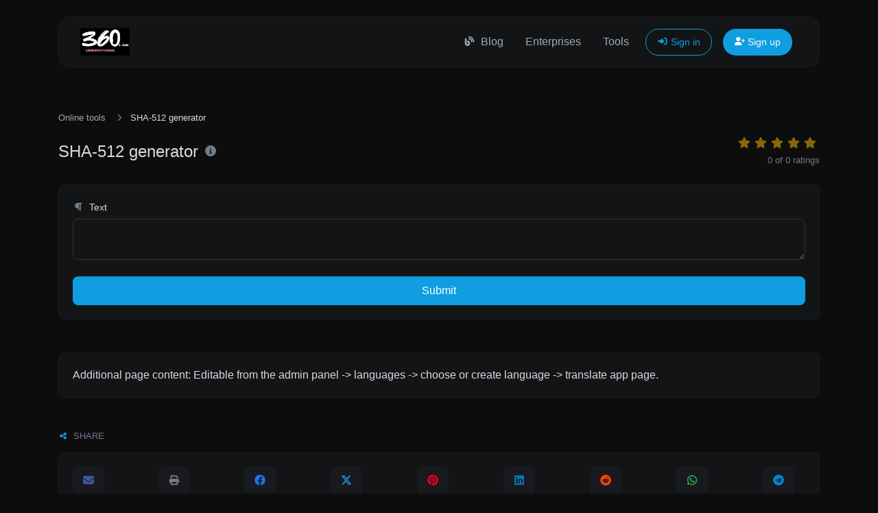

--- FILE ---
content_type: text/html; charset=UTF-8
request_url: https://360l.ink/tools/sha512-generator
body_size: 11505
content:
<!DOCTYPE html>
<html lang="en" dir="ltr">
    <head>
        <title>SHA-512 generator - The best bio link system</title>
        <base href="https://360l.ink/">
        <meta charset="UTF-8">
        <meta name="viewport" content="width=device-width, initial-scale=1, shrink-to-fit=no" />

        
                    <meta name="description" content="Generate a SHA-512 hash for any string input." />
                
        <!-- Open graph / Twitter markup -->
<meta property="og:type" content="website" />
<meta property="og:url" content="https://360l.ink/tools/sha512-generator" />
<meta property="og:title" content="SHA-512 generator - The best bio link system" />
<meta property="og:description" content="Generate a SHA-512 hash for any string input." />
<meta property="og:image" content="https://360l.ink/uploads/main/a3843a7e3d88a047c13bdcb48656b174.jpeg" />
<meta property="og:site_name" content="The best bio link system" />
<meta name="twitter:card" content="summary_large_image" />
<meta name="twitter:url" content="https://360l.ink/tools/sha512-generator" />
<meta name="twitter:title" content="SHA-512 generator - The best bio link system" />
<meta name="twitter:description" content="Generate a SHA-512 hash for any string input." />
<meta name="twitter:image" content="https://360l.ink/uploads/main/a3843a7e3d88a047c13bdcb48656b174.jpeg" />

                    <link rel="canonical" href="https://360l.ink/tools/sha512-generator" />
        
        
                    <link rel="alternate" href="https://360l.ink/tools/sha512-generator" hreflang="x-default" />
                    
                    <link href="https://360l.ink/uploads/main/d15e22055fb43794baa14bc23b54f97b.jpeg" rel="icon" />
        
        <link href="https://360l.ink/themes/altum/assets/css/custom-bootstrap/bootstrap-dark.min.css?v=5600" id="css_theme_style" rel="stylesheet" media="screen,print">
                    <link href="https://360l.ink/themes/altum/assets/css/custom.css?v=5600" rel="stylesheet" media="screen,print">
        
        
        
                    <!-- Google tag (gtag.js) -->
<script async src="https://www.googletagmanager.com/gtag/js?id=G-HRG7QG4RNB"></script>
<script>
  window.dataLayer = window.dataLayer || [];
  function gtag(){dataLayer.push(arguments);}
  gtag('js', new Date());

  gtag('config', 'G-HRG7QG4RNB');
</script>
<!-- Google tag (gtag.js) -->
<script async src="https://www.googletagmanager.com/gtag/js?id=G-FSGR0C9ZGP"></script>
<script>
  window.dataLayer = window.dataLayer || [];
  function gtag(){dataLayer.push(arguments);}
  gtag('js', new Date());

  gtag('config', 'G-FSGR0C9ZGP');
</script>
<!-- Pixel Code for https://analytics.360l.ink -->
<script defer src="https://analytics.360l.ink/pixel/irw0aJQyq7QI4R5A"></script>
<!-- END Pixel Code -->        
            </head>

    <body class="index  cc--darkmode" data-theme-style="dark">
        
                
                
                
        

    
        
        
    <div id="spotlight_wrapper" class="spotlight-wrapper d-none" aria-hidden="true">
        <div class="container spotlight-modal">

            <form id="spotlight_form" action="" method="get" role="form">
                <input type="hidden" name="global_token" value="2445c92730b37dd65992d0922ac1660d" />

                <input id="spotlight_search" type="search" name="search" class="form-control" required="required" autocomplete="off" placeholder="🔎 Search & go to a page..." aria-label="Search" />

                <div id="spotlight_results" class="spotlight-results mt-3"></div>

                <div id="spotlight_no_data" class="my-3 p-3 bg-gray-50 rounded-2x position-relative text-center" style="display:none;">
                    <span class="text-muted">No data available</span>
                </div>
            </form>
        </div>
    </div>

    
                    

        <div class="container pt-4">
            
<nav id="navbar" class="navbar navbar-main navbar-expand-lg navbar-light mb-6 index-highly-rounded border border-gray-100">
    <div class="container">
        <a
                class="navbar-brand d-flex"
                href="https://360l.ink/"
                data-logo
                data-light-value="https://360l.ink/uploads/main/d2c9657c2e188badeffff1e45a4bbc8f.jpeg"
                data-light-class="img-fluid navbar-logo"
                data-light-tag="img"
                data-dark-value="https://360l.ink/uploads/main/25a80a03886b64c94a8134f25f926860.jpeg"
                data-dark-class="img-fluid navbar-logo"
                data-dark-tag="img"
        >
                            <img src="https://360l.ink/uploads/main/25a80a03886b64c94a8134f25f926860.jpeg" class="img-fluid navbar-logo" alt="Website logo" />
                    </a>

        <button class="btn navbar-custom-toggler d-lg-none" type="button" data-toggle="collapse" data-target="#main_navbar" aria-controls="main_navbar" aria-expanded="false" aria-label="Toggle navigation">
            <i class="fas fa-fw fa-bars"></i>
        </button>

        <div class="collapse navbar-collapse justify-content-end" id="main_navbar">
            <ul class="navbar-nav">

                                    <li class="nav-item">
                        <a class="nav-link" href="https://360l.ink/blog" target="_blank">
                                                            <i class="fas fa-blog fa-fw fa-sm mr-1"></i>
                            
                            Blog                        </a>
                    </li>
                                    <li class="nav-item">
                        <a class="nav-link" href="https://360l.ink/page/enterprises" target="_self">
                            
                            Enterprises                        </a>
                    </li>
                
                                    <li class="nav-item"><a class="nav-link" href="https://360l.ink/tools">Tools</a></li>
                
                
                
                    <li class="nav-item d-flex align-items-center">
                        <a class="btn btn-sm btn-outline-primary" href="https://360l.ink/login"><i class="fas fa-fw fa-sm fa-sign-in-alt"></i> Sign in</a>
                    </li>

                                            <li class="nav-item d-flex align-items-center">
                            <a class="btn btn-sm btn-primary" href="https://360l.ink/register"><i class="fas fa-fw fa-sm fa-user-plus"></i> Sign up</a>
                        </li>
                    
                
            </ul>
        </div>
    </div>
</nav>
        </div>

        
        <main class="altum-animate altum-animate-fill-none altum-animate-fade-in">
            
<div class="container">
    
    <nav aria-label="breadcrumb">
        <ol class="custom-breadcrumbs small">
            <li><a href="https://360l.ink/tools">Online tools</a> <i class="fas fa-fw fa-angle-right"></i></li>
            <li class="active" aria-current="page">SHA-512 generator</li>
        </ol>
    </nav>

    <div class="row mb-4">
        <div class="col-12 col-lg d-flex align-items-center mb-3 mb-lg-0 text-truncate">
            <h1 class="h4 m-0 text-truncate">SHA-512 generator</h1>

            <div class="ml-2">
                <span data-toggle="tooltip" title="Generate a SHA-512 hash for any string input.">
                    <i class="fas fa-fw fa-info-circle text-muted"></i>
                </span>
            </div>
        </div>

        
    <div id="rating" class="col-12 col-lg-auto d-flex flex-column">
        <div class="d-flex align-items-center flex-row-reverse justify-content-lg-end" style="justify-content: start;">
                        <span class="rating-star" data-rating="5">
                <i class="fas fa-fw fa-star mr-1" style="opacity: 0.5;"></i>
            </span>

                        <span class="rating-star" data-rating="4">
                <i class="fas fa-fw fa-star mr-1" style="opacity: 0.5;"></i>
            </span>

                        <span class="rating-star" data-rating="3">
                <i class="fas fa-fw fa-star mr-1" style="opacity: 0.5;"></i>
            </span>

                        <span class="rating-star" data-rating="2">
                <i class="fas fa-fw fa-star mr-1" style="opacity: 0.5;"></i>
            </span>

                        <span class="rating-star" data-rating="1">
                <i class="fas fa-fw fa-star mr-1" style="opacity: 0.5;"></i>
            </span>
        </div>

        <div class="text-lg-right">
            <small class="text-muted">
                <span id="average-rating">0</span> of <span id="total-ratings">0</span> ratings            </small>
        </div>
    </div>

    
    
    </div>

    <div class="card">
        <div class="card-body">

            <form action="" method="post" role="form">
                <input type="hidden" name="token" value="64f6c50a537d9c7905d6e53698f65d65" />

                <div class="form-group">
                    <label for="text"><i class="fas fa-fw fa-paragraph fa-sm text-muted mr-1"></i> Text</label>
                    <textarea id="text" name="text" class="form-control " required="required"></textarea>
                                    </div>

                <button type="submit" name="submit" class="btn btn-block btn-primary">Submit</button>
            </form>

        </div>
    </div>

    
    
    <div class="card mt-5">
        <div class="card-body">
            Additional page content: Editable from the admin panel -> languages -> choose or create language -> translate app page.        </div>
    </div>

<div class="mt-5">
    <h2 class="small font-weight-bold text-uppercase text-muted mb-3"><i class="fas fa-fw fa-sm fa-share-alt text-primary mr-1"></i> Share</h2>
    <div class="card">
        <div class="card-body">
            <div class="d-flex align-items-center justify-content-between flex-wrap">
                
    <button type="button" class="btn btn-gray-100 mb-2 mb-md-0 mr-md-3 d-none" style="color: #3a18f2;" data-toggle="tooltip" title="Share via Device" data-native-share>
        <i class="fas fa-fw fa-share"></i>
    </button>

    <a href="mailto:?body=https://360l.ink/tools/sha512-generator" target="_blank" class="btn btn-gray-100 mb-2 mb-md-0 mr-md-3" style="color: #3b5998;" data-toggle="tooltip" title="Share via Email">
        <i class="fas fa-fw fa-envelope"></i>
    </a>

            <button type="button" class="btn btn-gray-100 mb-2 mb-md-0 mr-md-3" style="color: #808080;" data-toggle="tooltip" title="Print" onclick="window.print()" data-tooltip-hide-on-click>
            <i class="fas fa-fw fa-sm fa-print"></i>
        </button>
    
    <a href="https://www.facebook.com/sharer/sharer.php?u=https://360l.ink/tools/sha512-generator" target="_blank" class="btn btn-gray-100 mb-2 mb-md-0 mr-md-3" style="color: #1877F2;" data-toggle="tooltip" title="Share via Facebook">
        <i class="fab fa-fw fa-facebook"></i>
    </a>

    <a href="https://x.com/share?url=https://360l.ink/tools/sha512-generator" target="_blank" class="btn btn-gray-100 mb-2 mb-md-0 mr-md-3" style="color: #1DA1F2;" data-toggle="tooltip" title="Share via X">
        <i class="fab fa-fw fa-twitter"></i>
    </a>

    <a href="https://pinterest.com/pin/create/link/?url=https://360l.ink/tools/sha512-generator" target="_blank" class="btn btn-gray-100 mb-2 mb-md-0 mr-md-3" style="color: #E60023;" data-toggle="tooltip" title="Share via Pinterest">
        <i class="fab fa-fw fa-pinterest"></i>
    </a>

    <a href="https://linkedin.com/shareArticle?url=https://360l.ink/tools/sha512-generator" target="_blank" class="btn btn-gray-100 mb-2 mb-md-0 mr-md-3" style="color: #0077B5;" data-toggle="tooltip" title="Share via LinkedIn">
        <i class="fab fa-fw fa-linkedin"></i>
    </a>

    <a href="https://www.reddit.com/submit?url=https://360l.ink/tools/sha512-generator" target="_blank" class="btn btn-gray-100 mb-2 mb-md-0 mr-md-3" style="color: #FF4500;" data-toggle="tooltip" title="Share via Reddit">
        <i class="fab fa-fw fa-reddit"></i>
    </a>

    <a href="https://wa.me/?text=https://360l.ink/tools/sha512-generator" class="btn btn-gray-100 mb-2 mb-md-0 mr-md-3" style="color: #25D366;" data-toggle="tooltip" title="Share via Whatsapp">
        <i class="fab fa-fw fa-whatsapp"></i>
    </a>

    <a href="https://t.me/share/url?url=https://360l.ink/tools/sha512-generator" class="btn btn-gray-100 mb-2 mb-md-0 mr-md-3" style="color: #0088cc;" data-toggle="tooltip" title="Share via Telegram">
        <i class="fab fa-fw fa-telegram"></i>
    </a>

            </div>
        </div>
    </div>
</div>


    


    
    
    <div class="mt-5">
        <h2 class="small font-weight-bold text-uppercase text-muted mb-3"><i class="fas fa-fw fa-sm fa-star text-primary mr-1"></i> Popular tools</h2>

        <div class="row m-n3" id="popular_tools">
                                                            
                    
<div class="col-12 col-lg-6 p-3 position-relative" data-tool-id="reverse_ip_lookup" data-tool-name="Reverse IP Lookup" data-tool-category="">
    <div class="card d-flex flex-row h-100 overflow-hidden">
        <div class="tool-icon-wrapper d-flex flex-column justify-content-center">
            <div class="bg-primary-100 d-flex align-items-center justify-content-center rounded tool-icon">
                <i class="fas fa-book fa-fw text-primary-600"></i>
            </div>
        </div>

        <div class="card-body text-truncate">
            <a href="https://360l.ink/tools/reverse-ip-lookup" class="stretched-link text-decoration-none text-dark">
                <strong>Reverse IP Lookup</strong>
            </a>
            <p class="text-truncate text-muted small m-0">Take an IP and try to look for the domain/host associated with it.</p>
        </div>

                    <div class="p-3 d-flex flex-column">
                                    <div class="badge badge-gray-100 mb-2" data-toggle="tooltip" title="Total views">
                        <i class="fas fa-fw fa-sm fa-eye mr-1"></i> 1,877                    </div>
                
                            </div>
            </div>
</div>

                                                                
                    
<div class="col-12 col-lg-6 p-3 position-relative" data-tool-id="password_generator" data-tool-name="Password generator" data-tool-category="">
    <div class="card d-flex flex-row h-100 overflow-hidden">
        <div class="tool-icon-wrapper d-flex flex-column justify-content-center">
            <div class="bg-primary-100 d-flex align-items-center justify-content-center rounded tool-icon">
                <i class="fas fa-lock fa-fw text-primary-600"></i>
            </div>
        </div>

        <div class="card-body text-truncate">
            <a href="https://360l.ink/tools/password-generator" class="stretched-link text-decoration-none text-dark">
                <strong>Password generator</strong>
            </a>
            <p class="text-truncate text-muted small m-0">Generate passwords with custom length and custom settings.</p>
        </div>

                    <div class="p-3 d-flex flex-column">
                                    <div class="badge badge-gray-100 mb-2" data-toggle="tooltip" title="Total views">
                        <i class="fas fa-fw fa-sm fa-eye mr-1"></i> 1,830                    </div>
                
                            </div>
            </div>
</div>

                                                                
                    
<div class="col-12 col-lg-6 p-3 position-relative" data-tool-id="ip_lookup" data-tool-name="IP Lookup" data-tool-category="">
    <div class="card d-flex flex-row h-100 overflow-hidden">
        <div class="tool-icon-wrapper d-flex flex-column justify-content-center">
            <div class="bg-primary-100 d-flex align-items-center justify-content-center rounded tool-icon">
                <i class="fas fa-search-location fa-fw text-primary-600"></i>
            </div>
        </div>

        <div class="card-body text-truncate">
            <a href="https://360l.ink/tools/ip-lookup" class="stretched-link text-decoration-none text-dark">
                <strong>IP Lookup</strong>
            </a>
            <p class="text-truncate text-muted small m-0">Get approximate IP details.</p>
        </div>

                    <div class="p-3 d-flex flex-column">
                                    <div class="badge badge-gray-100 mb-2" data-toggle="tooltip" title="Total views">
                        <i class="fas fa-fw fa-sm fa-eye mr-1"></i> 1,797                    </div>
                
                            </div>
            </div>
</div>

                                                                
                    
<div class="col-12 col-lg-6 p-3 position-relative" data-tool-id="url_encoder" data-tool-name="URL encoder" data-tool-category="">
    <div class="card d-flex flex-row h-100 overflow-hidden">
        <div class="tool-icon-wrapper d-flex flex-column justify-content-center">
            <div class="bg-primary-100 d-flex align-items-center justify-content-center rounded tool-icon">
                <i class="fas fa-link fa-fw text-primary-600"></i>
            </div>
        </div>

        <div class="card-body text-truncate">
            <a href="https://360l.ink/tools/url-encoder" class="stretched-link text-decoration-none text-dark">
                <strong>URL encoder</strong>
            </a>
            <p class="text-truncate text-muted small m-0">Encode any string input to URL format.</p>
        </div>

                    <div class="p-3 d-flex flex-column">
                                    <div class="badge badge-gray-100 mb-2" data-toggle="tooltip" title="Total views">
                        <i class="fas fa-fw fa-sm fa-eye mr-1"></i> 1,781                    </div>
                
                            </div>
            </div>
</div>

                                                                        </div>
    </div>
</div>

        </main>

        
        <div class="container d-print-none">
            <footer class="footer app-footer">
                
<div class="d-flex flex-column flex-lg-row justify-content-between mb-3">
    <div class="mb-3 mb-lg-0">
        <a
            class="h5 footer-heading"
            href="https://360l.ink/"
            data-logo
            data-light-value="https://360l.ink/uploads/main/d2c9657c2e188badeffff1e45a4bbc8f.jpeg"
            data-light-class="mb-2 footer-logo"
            data-light-tag="img"
            data-dark-value="https://360l.ink/uploads/main/25a80a03886b64c94a8134f25f926860.jpeg"
            data-dark-class="mb-2 footer-logo"
            data-dark-tag="img"
        >
                            <img src="https://360l.ink/uploads/main/25a80a03886b64c94a8134f25f926860.jpeg" class="mb-2 footer-logo" alt="Website logo" />
                    </a>
        <div class="text-muted">Copyright © 2026 The best bio link system.</div>
    </div>

    <div class="d-flex flex-column flex-lg-row">
        
        
                <div class="mb-2 ml-lg-3">
            <button type="button" class="btn btn-link text-decoration-none p-0" data-toggle="tooltip" title="Spotlight search (CMD/CTRL + K)" aria-label="Spotlight search (CMD/CTRL + K)" onclick="spotlight_display()" data-tooltip-hide-on-click>
                <i class="fas fa-fw fa-sm fa-search"></i>
            </button>
        </div>
        
                    <div class="mb-2 ml-lg-3">
                <button type="button" id="switch_theme_style" class="btn btn-link text-decoration-none p-0" data-toggle="tooltip" title="Switch to Light (CMD/CTRL + I)" aria-label="Switch to Light (CMD/CTRL + I)" data-title-theme-style-light="Switch to Light (CMD/CTRL + I)" data-title-theme-style-dark="Switch to Dark (CMD/CTRL + I)">
                    <span data-theme-style="light" class="d-none"><i class="fas fa-fw fa-sm fa-sun text-warning"></i></span>
                    <span data-theme-style="dark" class=""><i class="fas fa-fw fa-sm fa-moon"></i></span>
                </button>
            </div>

                        </div>
</div>

<div class="row">
    <div class="col-12 col-lg mb-3 mb-lg-0">
        <ul class="list-style-none d-flex flex-column flex-lg-row flex-wrap m-0">
                            <li class="mb-2 mr-lg-3"><a href="https://360l.ink/blog">Blog</a></li>
            
                                        
                            <li class="mb-2 mr-lg-3"><a href="https://360l.ink/contact">Contact</a></li>
            
                            <li class="mb-2 mr-lg-3"><a href="#" data-cc="show-preferencesModal">Cookies</a></li>
            
                            <li class="mb-2 mr-lg-3"><a href="#" data-toggle="modal" data-target="#push_notifications_modal">Push notifications</a></li>
            
                                                <li class="mb-2 mr-lg-3">
                        <a href="https://360l.ink/page/about-us" target="_self">
                            
                            About Us                        </a>
                    </li>
                                    <li class="mb-2 mr-lg-3">
                        <a href="https://360l.ink/page/privacy-policy" target="_self">
                            
                            Privacy Policy                        </a>
                    </li>
                                    </ul>
    </div>


    <div class="col-12 col-lg-auto">
        <div class="d-flex flex-wrap">
                                                                                                                                                                <a href="https://instagram.com/360l.ink" class="mr-2 mr-lg-0 ml-lg-2 mb-2" target="_blank" rel="noreferrer" data-toggle="tooltip" title="Instagram">
                        <i class="fab fa-instagram fa-fw fa-lg"></i>
                    </a>
                                                                                                                        <a href="https://wa.me/+13022615722" class="mr-2 mr-lg-0 ml-lg-2 mb-2" target="_blank" rel="noreferrer" data-toggle="tooltip" title="WhatsApp">
                        <i class="fab fa-whatsapp fa-fw fa-lg"></i>
                    </a>
                                                                <a href="mailto:sales@360l.ink" class="mr-2 mr-lg-0 ml-lg-2 mb-2" target="_blank" rel="noreferrer" data-toggle="tooltip" title="Email">
                        <i class="fas fa-envelope fa-fw fa-lg"></i>
                    </a>
                                    </div>
    </div>
</div>
            </footer>
        </div>

        
        
<input type="hidden" name="global_site_url" value="https://360l.ink/" />
<input type="hidden" name="global_url" value="https://360l.ink/" />
<input type="hidden" name="global_token" value="2445c92730b37dd65992d0922ac1660d" />
<input type="hidden" name="global_number_decimal_point" value="." />
<input type="hidden" name="global_number_thousands_separator" value="," />

<script>
    /* Some global variables */
    window.altum = {};
    let global_token = document.querySelector('input[name="global_token"]').value;
    let site_url = document.querySelector('input[name="global_site_url"]').value;
    let url = document.querySelector('input[name="global_url"]').value;
    let decimal_point = document.querySelector('[name="global_number_decimal_point"]').value;
    let thousands_separator = document.querySelector('[name="global_number_thousands_separator"]').value;
</script>

                    <script src="https://360l.ink/themes/altum/assets/js/libraries/jquery.min.js?v=5600"></script>
                    <script src="https://360l.ink/themes/altum/assets/js/libraries/popper.min.js?v=5600"></script>
                    <script src="https://360l.ink/themes/altum/assets/js/libraries/bootstrap.min.js?v=5600"></script>
                    <script src="https://360l.ink/themes/altum/assets/js/custom.js?v=5600"></script>
        
                    <script src="https://360l.ink/themes/altum/assets/js/libraries/fontawesome.min.js?v=5600" defer></script>
                    <script src="https://360l.ink/themes/altum/assets/js/libraries/fontawesome-solid.min.js?v=5600" defer></script>
                    <script src="https://360l.ink/themes/altum/assets/js/libraries/fontawesome-brands.modified.js?v=5600" defer></script>
        
            <script>
        'use strict'

        let current_rating = localStorage.getItem('f42141ead116339d9e7f1898a78cac86_sha512_generator_rating');
        if(current_rating) {
            document.querySelector(`[data-rating="${current_rating}"]`).classList.add('rating-star-chosen');
        }

        document.querySelectorAll('[data-rating]').forEach(star => {
            star.addEventListener('click', async event => {
                let cooldown_ms = 5000; /* 5 second cooldown */
                let last_rating_time = parseInt(localStorage.getItem('f42141ead116339d9e7f1898a78cac86_sha512_generator_rating_time') || '0', 10);
                let now = Date.now();

                /* Block if user is within cooldown */
                if(now - last_rating_time < cooldown_ms) {
                    return;
                }

                localStorage.setItem('f42141ead116339d9e7f1898a78cac86_sha512_generator_rating_time', now);

                let element = event.currentTarget;
                let rating = element.getAttribute('data-rating');
                let tool_id = "sha512_generator";

                /* Prepare form data */
                let form = new FormData();
                form.set('global_token', global_token)
                form.set('tool_id', tool_id);
                form.set('rating', rating);

                const response = await fetch(`${url}tools-rating`, {
                    method: 'post',
                    body: form
                });

                let data = null;
                try {
                    data = await response.json();
                } catch (error) {}

                if(!response.ok) {}

                if(data.status == 'error') {

                } else if(data.status == 'success') {
                    localStorage.setItem('f42141ead116339d9e7f1898a78cac86_sha512_generator_rating', rating);

                    /* Remove previous chosen star if needed */
                    let chosen_rating = document.querySelector('.rating-star-chosen');
                    if(chosen_rating) {
                        chosen_rating.classList.remove('rating-star-chosen');
                    }

                    /* Add class to show that it has been rated */
                    element.classList.add('rating-star-chosen');

                    /* Update ratings and avg */
                    document.querySelector('#average-rating').textContent = data.details.new_average_rating;
                    document.querySelector('#total-ratings').textContent = data.details.new_total_ratings;
                }

            });
        });
    </script>
        <script type="application/ld+json">
        {
            "@context": "https://schema.org",
            "@type": "SoftwareApplication",
            "name": "Online tools - The best bio link system",
            "url": "https://360l.ink/tools/sha512-generator",
            "applicationCategory": "WebApplication"
                    }
    </script>
        <script>
        document.querySelectorAll('[data-native-share]').forEach(element => {
            if(navigator.share) {
                element.classList.remove('d-none');
                element.addEventListener('click', event => {
                    navigator.share({
                        title: document.title,
                        url: "https://360l.ink/tools/sha512-generator"
                    }).catch(error => {});
                })
            }
        })
    </script>
<script type="application/ld+json">
    {
        "@context": "https://schema.org",
        "@type": "BreadcrumbList",
        "itemListElement": [
            {
                "@type": "ListItem",
                "position": 1,
                "name": "Your all-in-one social tool",
                    "item": "https://360l.ink/"
                },
                {
                    "@type": "ListItem",
                    "position": 2,
                    "name": "Online tools",
                    "item": "https://360l.ink/tools"
                },
                {
                    "@type": "ListItem",
                    "position": 3,
                    "name": "SHA-512 generator",
                    "item": "https://360l.ink/tools/sha512-generator"
                }
            ]
        }
</script>
<script src="https://360l.ink/themes/altum/assets/js/libraries/clipboard.min.js?v=5600"></script>

<script>
    'use strict';

    let clipboard = new ClipboardJS('[data-clipboard-text],[data-clipboard-target]');

    /* Copy full url handler */
    $('[data-clipboard-text],[data-clipboard-target]').on('click', event => {
        let copy = event.currentTarget.dataset.copy;
        let copied = event.currentTarget.dataset.copied;

        $(event.currentTarget).attr('data-original-title', copied).tooltip('show');

        setTimeout(() => {
            $(event.currentTarget).attr('data-original-title', copy);
        }, 500);
    });
</script>
<script>
    let switch_theme_style = document.querySelector('#switch_theme_style');

    if(switch_theme_style) {
        switch_theme_style.addEventListener('click', event => {
            let theme_style = document.querySelector('body[data-theme-style]').getAttribute('data-theme-style');
            let new_theme_style = theme_style == 'light' ? 'dark' : 'light';

            /* Set a cookie with the new theme style */
            set_cookie('theme_style', new_theme_style, 30, "\/");

            /* Change the css and button on the page */
            let css = document.querySelector(`#css_theme_style`);

            document.querySelector(`body[data-theme-style]`).setAttribute('data-theme-style', new_theme_style);

            switch (new_theme_style) {
                case 'dark':
                    css.setAttribute('href', "https:\/\/360l.ink\/themes\/altum\/assets\/css\/custom-bootstrap\/bootstrap-dark.min.css?v=5600");
                    document.body.classList.add('cc--darkmode');
                    break;

                case 'light':
                    css.setAttribute('href', "https:\/\/360l.ink\/themes\/altum\/assets\/css\/custom-bootstrap\/bootstrap.min.css?v=5600");
                    document.body.classList.remove('cc--darkmode');
                    break;
            }

            /* Refresh the logo/title */
            document.querySelectorAll('[data-logo]').forEach(element => {
                let new_brand_value = element.getAttribute(`data-${new_theme_style}-value`);
                let new_brand_class = element.getAttribute(`data-${new_theme_style}-class`);
                let new_brand_tag = element.getAttribute(`data-${new_theme_style}-tag`)
                let new_brand_html = new_brand_tag == 'img' ? `<img src="${new_brand_value}" class="${new_brand_class}" alt="Website logo" />` : `<${new_brand_tag} class="${new_brand_class}">${new_brand_value}</${new_brand_tag}>`;
                element.innerHTML = new_brand_html;
            });


            document.querySelector(`#switch_theme_style`).setAttribute('data-original-title', document.querySelector(`#switch_theme_style`).getAttribute(`data-title-theme-style-${theme_style}`));
            document.querySelector(`#switch_theme_style [data-theme-style="${new_theme_style}"]`).classList.remove('d-none');
            document.querySelector(`#switch_theme_style [data-theme-style="${theme_style}"]`).classList.add('d-none');
            $(`#switch_theme_style`).tooltip('hide').tooltip('show');

            event.preventDefault();
        });

        document.addEventListener('keydown', e => {
            if((e.ctrlKey || e.metaKey) && e.key === 'i') {
                e.preventDefault();
                switch_theme_style.click();
                $(`#switch_theme_style`).tooltip('hide');
            }
        });
    }
</script>
    <script src="https://360l.ink/themes/altum/assets/js/libraries/cookieconsent.js?v=5600"></script>
    <link href="https://360l.ink/themes/altum/assets/css/libraries/cookieconsent.css?v=5600" rel="stylesheet" media="screen">
    <style>
        :root {
            --cc-font-family: inherit;
            --cc-bg: hsla(0, 0%, 100%, 90%);
            --cc-separator-border-color: transparent;

            --cc-modal-border-radius: var(--border-radius);
            --cc-btn-border-radius: var(--border-radius);

            --cc-primary-color:var(--gray-700);
            --cc-secondary-color:var(--gray-600);

            --cc-btn-primary-color: var(--white);
            --cc-btn-primary-bg: var(--primary);
            --cc-btn-primary-hover-bg: var(--primary-600);
            --cc-btn-primary-color-bg: var(--white);
            --cc-btn-primary-hover-color: var(--white);

            --cc-btn-secondary-bg:var(--gray-300);
            --cc-btn-secondary-hover-bg:var(--gray-400);

            --cc-btn-secondary-hover-color: var(--black);
            --cc-btn-secondary-hover-border-color: var(--cc-btn-secondary-hover-bg);
        }

        .cc--darkmode {
            --cc-bg: hsla(0, 0%, 0%, 90%);
            --cc-separator-border-color: transparent;
        }
    </style>

    <script>
        window.addEventListener('load', () => {
            let language_code = document.documentElement.getAttribute('lang');
            let language_direction = document.documentElement.getAttribute('dir');
            let translations = {};

            translations[language_code] = {
                consentModal: {
                    title: "We use cookies \ud83c\udf6a",
                    description: "Hi, this website uses essential cookies to ensure its proper operation and tracking cookies to understand how you interact with it. The latter will be set only after consent.",
                    acceptAllBtn: "Accept all",
                    acceptNecessaryBtn: "Reject all",
                    showPreferencesBtn: "Customize",
                },

                preferencesModal: {
                    title: "Cookie preferences",
                    acceptAllBtn: "Accept all",
                    acceptNecessaryBtn: "Reject all",
                    savePreferencesBtn: "Save settings",
                    closeIconLabel: "Close",
                    sections: [
                        {
                            title: "Cookie usage \ud83d\udce2",
                            description: "We use cookies to ensure the basic functionalities of the website and to enhance your online experience. You can choose for each category to opt-in\/out whenever you want. For more details relative to cookies and other sensitive data, please read the full <a href=\"https:\/\/360l.ink\/page\/privacy-policy\" class=\"cc-link\">privacy policy<\/a>."                        },

                        {
                            title: "Strictly necessary cookies",
                            description: "These cookies are essential for the proper functioning of my website. Without these cookies, the website would not work properly.",
                            linkedCategory: 'necessary'
                        },

                                                {
                            title: "Performance and Analytics cookies",
                            description: "These cookies allow the website to remember the choices you have made in the past.",
                            linkedCategory: 'analytics'
                        },
                        
                                                {
                            title: "Advertisement and Targeting cookies",
                            description: "These cookies collect information about how you use the website, which pages you visited and which links you clicked on. All of the data is anonymized and cannot be used to identify you.",
                            linkedCategory: 'targeting'
                        },
                                            ]
                }
            };

            CookieConsent.run({
                categories: {
                    necessary: {
                        enabled: true,
                        readOnly: true,
                    },
                    analytics: {},
                    targeting: {},
                },

                language: {
                    rtl: language_direction == 'rtl' ? language_code : null,
                    default: language_code,
                    autoDetect: 'document',
                    translations
                },

                                onFirstConsent: () => {
                    const preferences = CookieConsent.getUserPreferences();

                    if(!get_cookie('cookie_consent_logged')) {
                        navigator.sendBeacon(`${url}cookie-consent`, JSON.stringify({global_token, level: preferences.acceptedCategories}));
                        set_cookie('cookie_consent_logged', '1', 182, "\/");
                    }
                },
                onChange: () => {
                    const preferences = CookieConsent.getUserPreferences();

                    navigator.sendBeacon(`${url}cookie-consent`, JSON.stringify({global_token, level: preferences.acceptedCategories}));
                    set_cookie('cookie_consent_logged', '1', 182, "\/");
                },
                
                guiOptions: {
                    consentModal: {
                        layout: "box",
                        position: "bottom left",
                        flipButtons: false
                    },
                    preferencesModal: {
                        layout: 'box',
                    }
                },
            });
        });
    </script>
        <script>
        'use strict';

        /* ------------------------------
           DOM Elements & Data Storage
        ------------------------------ */
        const spotlight_wrapper = document.getElementById('spotlight_wrapper');
        const spotlight_modal = document.querySelector('.spotlight-modal');
        const spotlight_results = document.querySelector('#spotlight_results');
        let spotlight_results_array = [];

        /* ------------------------------
           Show / Hide Spotlight
        ------------------------------ */
        const spotlight_display = () => {
            spotlight_wrapper.classList.remove('d-none');
            requestAnimationFrame(() => {
                spotlight_wrapper.classList.add('show');
            });
            spotlight_wrapper.setAttribute('aria-hidden', 'false');
            document.querySelector('#spotlight_search').focus();
        };

        const spotlight_hide = () => {
            spotlight_wrapper.classList.remove('show');
            spotlight_wrapper.setAttribute('aria-hidden', 'true');

            setTimeout(() => {
                spotlight_wrapper.classList.add('d-none');
            }, 150);
        };

        /* ------------------------------
           Fetch Pages & Store Locally
        ------------------------------ */
        const spotlight_get_pages = async () => {
            const form = new FormData(document.querySelector('#spotlight_form'));
            const params = new URLSearchParams(form).toString();

            const response = await fetch(`${url}spotlight?global_token=${global_token}`, { method: 'get' });
            let data;

            try {
                data = await response.json();
            } catch (error) {
                return false;
            }

            if(!response.ok || data.status === 'error') {
                return false;
            } else {
                let results = data.details.map(obj => ({ ...obj, clicks: 0 }));
                localStorage.setItem('f42141ead116339d9e7f1898a78cac86_spotlight_results', JSON.stringify(results));
            }

            return data.details;
        };

        /* ------------------------------
           Build & Insert All Results Once
        ------------------------------ */
        const build_all_spotlight_results = (pages) => {
            // Sort them once by clicks (descending)
            pages.sort((a, b) => b.clicks - a.clicks);

            // Build in one shot
            let html = '';
            for (const page of pages) {
                // Include lowercase name/url as data attrs for quick toggling
                html += `
            <a href="${url}${page.url || ''}"
                class="my-3 p-3 bg-gray-50 rounded-2x position-relative text-decoration-none text-reset"
                style="display: block"
                data-spotlight-result-url="${page.url}"
                data-spotlight-result-name="${page.name}"
            >
                <div class="d-flex justify-content-between align-items-center">
                    <div>
                        <span>${page.name}</span>
                        <div class="small text-muted">${page.url ? '/' + page.url : url}</div>
                    </div>
                    <div>
                        <i class="fas fa-fw fa-lg fa-arrow-right text-muted"></i>
                    </div>
                </div>
            </a>
        `;
            }

            spotlight_results.innerHTML = html;

            document.querySelector('#spotlight_no_data').style.display = pages.length ? 'none' : 'block';
        };

        /* ------------------------------
           Toggle Display Instead of Re-rendering
        ------------------------------ */
        const filter_spotlight_results = (search_value) => {
            const spotlight_no_data = document.querySelector('#spotlight_no_data');
            const lower_search = search_value.toLowerCase();
            const links = spotlight_results.querySelectorAll('a[data-spotlight-result-url]');
            let matches = 0;

            links.forEach(link => {
                const page_name = link.getAttribute('data-spotlight-result-name').toLowerCase();
                const page_url = link.getAttribute('data-spotlight-result-url').toLowerCase();

                if(page_name.includes(lower_search) || page_url.includes(lower_search)) {
                    link.style.display = 'block';
                    matches++;
                } else {
                    link.style.display = 'none';
                }
            });

            // If no matches, show #spotlight_no_data
            spotlight_no_data.style.display = matches ? 'none' : 'block';
        };

        /* ------------------------------
           Initial Load
        ------------------------------ */
        const spotlight_init = async () => {

            // Show spinner only once, on load
            spotlight_results.innerHTML = `
        <div class="my-3 p-3 bg-gray-50 rounded-2x position-relative d-flex justify-content-center">
            <div class="spinner-border spinner-border-lg" role="status"></div>
        </div>
    `;

            // If no local results, fetch from server
            if(!get_cookie('spotlight_has_results')) {
                localStorage.removeItem('f42141ead116339d9e7f1898a78cac86_spotlight_results');
            }
            if(!localStorage.getItem('f42141ead116339d9e7f1898a78cac86_spotlight_results')) {
                const fetched_pages = await spotlight_get_pages();
                spotlight_results_array = fetched_pages || [];
            } else {
                spotlight_results_array = JSON.parse(localStorage.getItem('f42141ead116339d9e7f1898a78cac86_spotlight_results'));
            }

            set_cookie('spotlight_has_results', 1, 90, "\/");

            // Now build the entire set
            build_all_spotlight_results(spotlight_results_array);

            // Optional: highlight first result if you want
            const first_link = spotlight_results.querySelector('a');
            if(first_link) {
                first_link.dispatchEvent(new Event('mouseover', { bubbles: true }));
            }
        };

        /* ------------------------------
           Debounced Search on Input
        ------------------------------ */
        let search_timeout;
        const spotlight_process_search = () => {
            if(search_timeout) clearTimeout(search_timeout);
            search_timeout = setTimeout(() => {
                const search = document.querySelector('#spotlight_search').value;

                filter_spotlight_results(search);
            }, 100);
        };

        /* ------------------------------
           Track Clicks via Delegation
        ------------------------------ */
        spotlight_results.addEventListener('click', event => {
            const link = event.target.closest('a[data-spotlight-result-url]');
            if(!link) return;

            const result_url = link.getAttribute('data-spotlight-result-url');
            const page_obj = spotlight_results_array.find(p => p.url === result_url);

            if(page_obj) {
                page_obj.clicks += 1;
                localStorage.setItem('f42141ead116339d9e7f1898a78cac86_spotlight_results', JSON.stringify(spotlight_results_array));
            }
        });

        /* ------------------------------
           Keyboard Navigation
        ------------------------------ */
        const navigate_results = direction => {
            // Only get visible links
            const focusable_results = Array
                .from(spotlight_results.querySelectorAll('a'))
                .filter(a => a.style.display !== 'none');

            if(!focusable_results.length) return;

            // Where is the current focus?
            let current_index = focusable_results.indexOf(document.activeElement);

            // If nothing is focused yet, treat it as -1
            if(current_index === -1) current_index = -1;

            // Move up or down among only visible items
            if(direction === 'down') {
                current_index = (current_index + 1) % focusable_results.length;
            } else if(direction === 'up') {
                current_index = (current_index - 1 + focusable_results.length) % focusable_results.length;
            }

            focusable_results[current_index].focus();
        };

        /* ------------------------------
           Global Keydown for CTRL+K, etc.
        ------------------------------ */
        document.addEventListener('keydown', e => {
            if((e.ctrlKey || e.metaKey) && e.key === 'k') {
                e.preventDefault();
                spotlight_wrapper.getAttribute('aria-hidden') === 'true' ? spotlight_display() : spotlight_hide();
            }

            if(spotlight_wrapper.getAttribute('aria-hidden') === 'false') {
                if(e.key === 'Escape') {
                    spotlight_hide();
                } else if(e.key === 'ArrowDown') {
                    e.preventDefault();
                    navigate_results('down');
                } else if(e.key === 'ArrowUp') {
                    e.preventDefault();
                    navigate_results('up');
                } else if(e.key === 'Enter') {
                    /* handle enter if needed */
                } else {
                    document.querySelector('#spotlight_search').focus();
                }
            }
        });

        /* ------------------------------
           Hide on Click Outside
        ------------------------------ */
        spotlight_wrapper.addEventListener('click', e => {
            if(!spotlight_wrapper.classList.contains('d-none') && !spotlight_modal.contains(e.target)) {
                spotlight_hide();
            }
        });

        /* ------------------------------
           Attach Debounced Search
        ------------------------------ */
        ['change','paste','keyup'].forEach(event_type => {
            document.querySelector('#spotlight_search').addEventListener(event_type, spotlight_process_search);
        });

        /* ------------------------------
           Submit Form -> Go to First Result
        ------------------------------ */
        document.querySelector('#spotlight_form').addEventListener('submit', event => {
            event.preventDefault();

            const first_visible = Array
                .from(document.querySelectorAll('#spotlight_results a'))
                .find(a => a.style.display !== 'none');

            if(first_visible) {
                first_visible.click();
            }
        });

        /* ------------------------------
           Kick off initial load
        ------------------------------ */
        (async () => {
            await spotlight_init();
        })();
    </script>
        <style>
        /* Spotlight search */
        .spotlight-wrapper {
            background: hsla(0, 100%, 100%, 0.5);
            position: fixed;
            width: 100%;
            height: 100%;
            z-index: 200;
            display: flex;
            justify-content: center;
            align-items: center;
            opacity: 0;
            transition: opacity .15s;
            pointer-events: none;
        }

        [data-theme-style="dark"] .spotlight-wrapper {
            background: hsla(0, 100%, 0%, 0.5);
        }

        .spotlight-wrapper.show {
            opacity: 1;
            pointer-events: auto;
        }

        .spotlight-modal {
            padding: 2rem;
            border-radius: calc(2*var(--border-radius));
            background: var(--gray-100);
        }

        .spotlight-results {
            overflow-y: scroll;
            max-height: 29rem;
        }

        .spotlight-results a {
            border-radius: calc(2*var(--border-radius));
        }

        .spotlight-results a:focus-visible {
            outline: none;
        }
    </style>
    <div class="modal fade" id="push_notifications_modal" tabindex="-1" role="dialog" aria-hidden="true">
    <div class="modal-dialog modal-dialog-centered" role="document">
        <div class="modal-content">

            <div class="modal-body">
                <div class="d-flex justify-content-between mb-3">
                    <h5 class="modal-title">
                        <i class="fas fa-fw fa-sm fa-bolt-lightning text-dark mr-2"></i>
                        Push notifications                    </h5>

                    <button type="button" class="close" data-dismiss="modal" title="Close">
                        <span aria-hidden="true">&times;</span>
                    </button>
                </div>

                <div class="notification-container"></div>

                <p class="text-muted">You can subscribe to our web push notifications if you want to receive helpful content and non-spam promotions from us.</p>

                <div class="mt-4">
                    <div id="push_notifications_modal_incompatible" class="alert alert-info">Your browser window is incompatible with receiving push notifications.</div>
                    <button type="button" id="push_notifications_modal_subscribe" class="btn btn-block btn-primary d-none">Subscribe</button>
                    <button type="button" id="push_notifications_modal_unsubscribe" class="btn btn-block btn-danger d-none">Unsubscribe</button>
                </div>
            </div>

        </div>
    </div>
</div>

<script>
    if('serviceWorker' in navigator) {
        let push_notifications_public_key = "BAy0ExrLQqrk9NIL5znRE_xYVRL5sn956e44Hm80UvGPx3owG49lmtEM6BdZw7-PVCvOaujmKcP7Tnds2Y5M_Jo";
        navigator.serviceWorker.register("https:\/\/360l.ink\/sw.js", {
            scope: "https:\/\/360l.ink\/",
        });

        /* Get the current status of the web push subscription */
        let process_subscription_status = () => {
            navigator.serviceWorker.ready.then(sw => {
                sw.pushManager.getSubscription()
                    .then(subscription => {
                        /* No subscription */
                        if (!subscription) {
                            document.querySelector('#push_notifications_modal_subscribe').classList.remove('d-none');
                            document.querySelector('#push_notifications_modal_unsubscribe').classList.add('d-none');
                        }

                        /* Subscribed */
                        else {
                            document.querySelector('#push_notifications_modal_subscribe').classList.add('d-none');
                            document.querySelector('#push_notifications_modal_unsubscribe').classList.remove('d-none');
                        }

                        document.querySelector('#push_notifications_modal_incompatible').classList.add('d-none');
                    });
            });
        }

        let unsubscribe = () => {
            pause_submit_button(document.querySelector('#push_notifications_modal_unsubscribe'));

            navigator.serviceWorker.ready.then(sw => {
                sw.pushManager.getSubscription().then(subscription => {
                    subscription.unsubscribe().then(event => {
                        subscription = subscription.toJSON();

                        /* Prepare form data */
                        let form = new FormData();
                        form.set('endpoint', subscription.endpoint);
                        form.set('auth', subscription.keys.auth);
                        form.set('p256dh', subscription.keys.p256dh);

                        /* Send request to server */
                        let response = fetch(`${url}push-subscribers/delete_ajax`, {
                            method: 'post',
                            body: form
                        })

                        enable_submit_button(document.querySelector('#push_notifications_modal_unsubscribe'));
                        process_subscription_status();
                    });
                })
            });
        }

        let request_push_notification_permission_and_subscribe = event => {
            event.preventDefault();

            Notification.requestPermission().then(permission => {

                if(permission === 'granted') {
                    navigator.serviceWorker.ready.then(sw => {

                        let subscribe = () => {
                            pause_submit_button(document.querySelector('#push_notifications_modal_subscribe'));

                            sw.pushManager.subscribe({
                                userVisibleOnly: true,
                                applicationServerKey: push_notifications_public_key
                            }).then(subscription => {
                                subscription = subscription.toJSON();

                                /* Prepare form data */
                                let form = new FormData();
                                form.set('endpoint', subscription.endpoint);
                                form.set('auth', subscription.keys.auth);
                                form.set('p256dh', subscription.keys.p256dh);

                                /* Send request to server */
                                let response = fetch(`${url}push-subscribers/create_ajax`, {
                                    method: 'post',
                                    body: form
                                });

                                enable_submit_button(document.querySelector('#push_notifications_modal_subscribe'));
                                process_subscription_status();
                            });
                        }

                        /* Get current subscription */
                        sw.pushManager.getSubscription()
                            .then(subscription => {
                                /* No subscription, try to subscribe */
                                if (!subscription) {
                                    subscribe();
                                }

                                /* Subscribed */
                                else {
                                    unsubscribe();
                                    subscribe();
                                }
                            });

                    });
                }

                if(permission == 'denied') {
                    alert("You have denied or disabled push notifications. You must enable them again from the browser settings in order to be able to subscribe.");
                }

            });
        }

        /* On subscribe click */
        document.querySelector('#push_notifications_modal_subscribe').addEventListener('click', request_push_notification_permission_and_subscribe);

        /* On unsubscribe click */
        document.querySelector('#push_notifications_modal_unsubscribe').addEventListener('click', unsubscribe);

        /* On modal show */
        $('#push_notifications_modal').on('show.bs.modal', event => {
            process_subscription_status();
        });

                if(!localStorage.getItem('push_notifications_modal_has_been_shown')) {
            setTimeout(() => {
                $('#push_notifications_modal').modal('show');

                localStorage.setItem('push_notifications_modal_has_been_shown', 1);
            }, 3 * 1000);
        }
            } else {
        /* ;) */
    }
</script>
    </body>
</html>


--- FILE ---
content_type: text/html; charset=UTF-8
request_url: https://360l.ink/spotlight?global_token=2445c92730b37dd65992d0922ac1660d
body_size: -144
content:
{"message":"","status":"success","details":[{"name":"Your all-in-one social tool","url":""},{"name":"Sign in","url":"login"},{"name":"Sign up","url":"register"},{"name":"Resend activation","url":"resend-activation"},{"name":"Lost password","url":"lost-password"},{"name":"Plan","url":"plan"},{"name":"Contact","url":"contact"},{"name":"API Documentation","url":"api-documentation"},{"name":"Blog","url":"blog"},{"name":"Pages","url":"pages"}]}

--- FILE ---
content_type: text/css
request_url: https://360l.ink/themes/altum/assets/css/custom.css?v=5600
body_size: 6238
content:
html {
	scroll-behavior: smooth;
}

b, strong {
	font-weight: 500;
}

/* Cancel the bg white for dark mode */
body[data-theme-style="dark"].bg-white {
	background: var(--body-bg) !important;
}

/* App */
.app {
	background: hsl(210, 50%, 99%);
}

[data-theme-style="dark"].app {
	background: #0D0F11;
}

.app-container {
}

.app-overlay {
	position: fixed;
	width: 100%;
	height: 100%;
	background: var(--gray-100);
	z-index: 100;
	opacity: .5;
}

.app-sidebar {
	display: flex;
	flex-direction: column;
	min-width: 260px;
	max-width: 260px;
	background: var(--white);
	border: 1px solid var(--gray-100);
	border-radius: var(--border-radius);
	margin: 3rem 1.5rem 3rem -300px;
	transition: margin-left .15s linear, margin-right .15s linear;
	position: fixed;
	top: 0;
	bottom: 0;
	left: 0;
	z-index: 101;
}

[dir="rtl"] .app-sidebar {
	margin-left: initial;
	left: initial;
	right: 0;
	margin-right: -300px;
	border-left: 1px solid var(--gray-100);
	border-right: 0;
}

[dir="rtl"] [data-theme-style="dark"] .app-sidebar {
	border-right: 0;
	border-left: 1px solid var(--gray-100);
}

body.app-sidebar-opened .app-sidebar {
	margin-left: 1.5rem;
}

[dir="rtl"] body.app-sidebar-opened .app-sidebar {
	margin-right: 1.5rem;
}

@media (min-width: 992px) {
	.app-sidebar {
		margin-left: 1.5rem;
	}

	[dir="rtl"] .app-sidebar {
		margin-right: 1.5rem;
	}
}

.app-sidebar-title {
	display: flex;
	justify-content: center;
	align-items: center;
	padding: .5rem;
	margin: .5rem;
	height: 75px;
}

.app-sidebar-title a {
	font-size: 1.4rem;
	color: var(--gray-900);
	font-weight: 600;
}

.app-sidebar-title a:hover {
	text-decoration: none;
}

.app-sidebar-footer {
	width: 100%;
}

.app-sidebar-footer > a {
	width: 100%;
	padding: .75rem 1.75rem;
	border-top: 1px solid var(--gray-100);
	display: flex;
	align-items: center;
	color: var(--gray-500);
	font-size: .9rem;
	font-weight: 500;
	transition: background .3s;
	border-radius: var(--border-radius);
}

.app-sidebar-footer > a:hover {
	text-decoration: none;
	background: var(--gray-200);
	color: var(--gray-600);
}

.app-sidebar-links-wrapper {
	overflow-y: scroll;
	width: calc(100% - 6px);
	padding-bottom: .25rem;
	scrollbar-width: none;
}

.app-sidebar-links-wrapper:hover {
	width: 100%;
	scrollbar-color: var(--gray-200) var(--white) !important;
	scrollbar-width: thin !important;
}

.app-sidebar-links-wrapper::-webkit-scrollbar {
	background-color: transparent;
	width: 0;
}

.app-sidebar-links-wrapper::-webkit-scrollbar-thumb {
	background: var(--gray-200);
	border-radius: 10px;
}

.app-sidebar-links-wrapper:hover::-webkit-scrollbar {
	width: 6px;
}

.app-sidebar-links-wrapper:hover::-webkit-scrollbar-track {
	width: 6px;
}

.app-sidebar-links {
	display: flex;
	flex-direction: column;
	align-items: center;
	list-style: none;
	padding: 0;
	margin: 0;
}

.app-sidebar-links > li {
	width: 100%;
	padding: 0.25rem calc(1rem - 6px) 0.25rem 1rem;
}

.app-sidebar-links > .divider-wrapper {
	width: 100%;
	padding: 0 calc(0.75rem - 6px) 0 0.75rem;
	margin: .25rem 0;
}

.app-sidebar-links > .divider-wrapper > .divider {
	border-top: 1px solid var(--gray-100);
}

.app-sidebar-links > li > a {
	width: 100%;
	display: flex;
	align-items: center;
	color: var(--gray-600);
	border-radius: var(--border-radius);
	padding: 0.75rem 1rem;
	transition: background .3s;
	font-size: .9rem;
	font-weight: 500;
}

.app-sidebar-links > li > a:hover {
	text-decoration: none;
	background: var(--gray-200);
	color: var(--gray-600);
}

[data-theme-style="dark"] .app-sidebar-links > li > a:hover {
	background: var(--gray-200);
	color: var(--gray-800);
}

.app-sidebar-links > li.active > a:not(.default) {
	background: var(--primary);
	color: var(--white);
	font-weight: 500;
}

[data-theme-style="dark"] .app-sidebar-links > li.active > a:not(.default) {
	background: var(--primary-800);
	color: var(--white);
}

.app-sidebar-avatar {
	width: 35px;
	height: 35px;
	border-radius: 50%;
}

.app-sidebar-footer-block {
	max-width: 100%;
}

.app-sidebar-footer-text {
	color: var(--gray-600);
}

.app-content {
	margin-left: 0;
	flex-grow: 1;
}

[dir="rtl"] .app-content {
	margin-left: initial;
	margin-right: 0;
}

@media (min-width: 992px) {
	.app-content {
		margin-left: calc(260px + 1.5rem);
	}
	[dir="rtl"] .app-content {
		margin-left: initial;
		margin-right: calc(260px + 1.5rem);
	}
}

.app-navbar {
	min-height: 75px;
	border-bottom: 1px solid var(--gray-100);
}

[data-theme-style="dark"] .app-navbar {
	border-color: var(--gray-200);
}

/* Modal */
.modal-header {
	padding: 1rem;
	border-bottom: 0;
}

.modal-content {
	padding: 1rem;
	border: none;
	box-shadow: none;
	-webkit-box-shadow: none;
	border-radius: calc(2 * var(--border-radius));
}

/* Forms */
.input-group-text {
	font-size: 0.9rem;
}

.form-control-range {
	/* removing default appearance */
	-webkit-appearance: none;
	appearance: none;

	/*  slider progress trick  */
	overflow: hidden;

	/* creating a custom design */
	accent-color: var(--primary);
	background: var(--gray-200);
	border-radius: var(--border-radius);
	height: .5rem;
	margin: 0.75rem 0;
}

/* Track: webkit browsers */
.form-control-range::-webkit-slider-runnable-track, .form-control-range::-moz-range-track {
	background: var(--gray-200);
}

/* Thumb: webkit */
.form-control-range::-webkit-slider-thumb {
	/* removing default appearance */
	-webkit-appearance: none;
	appearance: none;

	/* creating a custom design */
	height: .75rem;
	width: .75rem;
	background-color: var(--primary);
	border-radius: 50%;
	border: 2px solid var(--white);

	/*  slider progress trick  */
	box-shadow: -2007px 0 0 2000px var(--primary-300);
}

.form-control-range::-moz-range-thumb {
	/* removing default appearance */
	-webkit-appearance: none;
	appearance: none;

	/* creating a custom design */
	height: .75rem;
	width: .75rem;
	background-color: var(--primary);
	border-radius: 50%;
	border: 2px solid var(--white);

	/*  slider progress trick  */
	box-shadow: -2007px 0 0 2000px var(--primary-300);
}

/* Footer */
.footer {
	margin: 3rem 0 3rem 0;
	padding-top: 3rem;
	padding-bottom: 3rem;
	background: var(--white);
}

.footer {
	color: var(--gray-700);
}

.footer a:not(.dropdown-item), .footer a:hover:not(.dropdown-item) {
	color: var(--gray-700);
}

.footer a.icon {
	color: var(--gray-700);
}

.footer button, .footer button:hover {
	color: var(--gray) !important;
}

.footer-logo {
	max-height: 2.5rem;
	height: 2.5rem;
}

.footer-heading {
	color: var(--black) !important;
}

/* App footer */
.app-footer {
	border: 1px solid var(--gray-100);
	border-radius: var(--border-radius);
	padding: 1.25rem;
}

/* Filters */
.filters-dropdown {
	width: 18rem;
	max-height: 30rem;
	overflow-y: auto;
}

/* Custom breadcrumbs */
.custom-breadcrumbs {
	list-style: none;
	padding: 0;
	display: flex;
	flex-wrap: wrap;
}

.custom-breadcrumbs > li {
	margin-right: .5rem;
}

.custom-breadcrumbs > li > a {
	color: var(--gray);
}

.custom-breadcrumbs > li > svg {
	color: var(--gray-400);
	margin-left: .5rem;
}

.custom-breadcrumbs > li.active {
}

/* Helper classes */
.font-size-small {
	font-size: .9rem;
}

.font-weight-500 {
	font-weight: 500;
}


.list-style-none {
	list-style: none;
	padding: 0;
}

img {
	vertical-align: inherit !important;
}

.icon-favicon {
	width: .95rem;
	height: auto;
}

.icon-favicon-small {
	width: .75rem;
	height: auto;
}

/* Dropdown */
.dropdown-item:hover, .dropdown-item:focus, .dropdown-item.active {
	border-radius: var(--border-radius);
}

.dropdown-item svg {
	color: var(--gray-600);
}

.dropdown-item:active svg, .dropdown-item.active svg {
	color: var(--white);
}

/* Navbar */
.navbar-main {
	min-height: 0 !important;
	background: var(--white);
	border-bottom: 1px solid var(--gray-100);
}

.navbar-main .navbar-nav > li {
	padding: .5rem 0 !important;
}

@media (min-width: 992px) {
	.navbar-main .navbar-nav > li {
		padding: .5rem !important;
	}
}

.navbar-logo {
	max-height: 2.5rem;
	height: 2.5rem;
}

.navbar-logo-mini {
	max-height: 1.25rem;
	height: 1.25rem;
}

.navbar-avatar {
	width: 20px;
	height: 20px;
	border-radius: 50%;
}

.navbar-custom-toggler {
	padding: 0.5rem .8rem;
	font-size: 1.25rem;
	line-height: 1;
	background-color: transparent;
	border-radius: var(--border-radius);

	color: var(--gray-700);
	border-color: var(--gray-300);
}

.navbar-dark .navbar-nav .nav-link {
	color: rgba(255,255,255,.85);
}

.chart-container {
	position: relative;
	margin: auto;
	height: 275px;
	width: 100%;
}

@media print {
	.chart-container canvas {
		min-height: 100%;
		max-width: 100%;
		max-height: 100%;
		height: auto!important;
		width: auto!important;
	}
}

/* Dropdown */
.dropdown-toggle-simple::after {
	display:none;
}

/* Index */
.index {
	background: #f9fcff;
}

[data-theme-style="dark"].index {
	background: var(--body-bg);
}

.index .navbar-main .btn {
	border-radius: 5rem;
	padding: 0.5rem 1rem;
}

.index-container-content {
	margin-top: 4rem;
	margin-bottom: 4rem;
}

.index-container {
	width: 100%;
	padding: 0 0 4rem 0;
}

@media (min-width: 992px) {
	.index-container-content {
		margin-top: 6rem;
	}

	.index-container {
		padding: 0 0 8rem 0;
	}
}

@keyframes index-image-one-switch {
	33% {
		transform: scale(1.05);
		left: 3rem;
	}
	66% {
		transform: scale(0.9);
	}
	100% {
		z-index: 1;
		left: 9rem;
		transform: scale(0.9);
		filter: blur(1px);
	}
}

@keyframes index-image-two-switch {
	33% {
		right: -6rem;
		transform: scale(0.95);
	}
	66% {
		transform: scale(1.1);
		top: -2rem;
	}
	100% {
		z-index: 2;
		right: -3rem;
		top: -2rem;
		filter: blur(0px);
		transform: scale(1.05);
	}
}

.index-image {
	width: auto;
	max-height: 540px;
	position: absolute;
	transition: all 0.3s ease-out;
	border-radius: 30px;
}

.index-image-one {
	z-index: 2;
	top: -1.5rem;
	right: 11.5rem;
}

.index-image-two {
	z-index: 1;
	right: 0;
	top: -5rem;
	filter: blur(1px);
}

[dir="rtl"] .index-image-one {
	left: 3.5rem;
	right: inherit;
}

@media (min-width: 1325px) {
	.index-image {
		max-height: 600px;
	}

	.index-image-one {
		top: -1.5rem;
		left: 9rem;

		animation: index-image-one-switch 2s forwards;
		animation-delay: 2s;
	}

	.index-image-two {
		right: -3rem;
		top: -5rem;
		left: inherit;

		animation: index-image-two-switch 2s forwards;
		animation-delay: 2s;
	}

	[dir="rtl"] .index-image-one {
		animation: none;
	}

	[dir="rtl"] .index-image-two {
		animation: none;
		right: 3rem;
	}
}

.index-header {
	font-size: 2.5rem;
	font-weight: bold;
	color: var(--black);
}

@media (min-width: 768px) {
	.index-header {
		font-size: 3rem;
	}
}

@media (min-width: 1200px) {
	.index-header {
		font-size: 4rem;
	}
}

.index-input {
	padding: 1.5rem 1rem;
}

.index-feature {
	line-height: 2.5rem;
	font-weight: 500;
	transition: background .6s;
	border-radius: 100px;
}

.index-feature a {
	color: var(--gray-800);
	text-decoration: none;
	transition: color .6s;
}

.index-feature:hover {
	background: var(--primary-100);
}

.index-feature:hover a {
	color: var(--primary-600);
}

.index-button {
	padding: 1.2rem 2.2rem;
	font-size: 1rem;
	font-weight: 600;
	text-transform: uppercase;
	transition: all .3s ease-in-out;
}

.index-button-white, .index-button-white:hover {
	color: white;
}

.index-card-image {
	max-width: 100%;
	height: auto;
	object-fit: cover;
	box-shadow: 10px 10px 0 #ebf5ff;
	border: 1px solid var(--gray-300);
	transition: all .3s ease-in-out;
}

.index-card-image:hover {
	box-shadow: 0 0 0 var(--gray-300);
}

.index-highly-rounded {
	border-radius: 1rem;
}

.index-fade {
	position: absolute;
	background: linear-gradient(0deg, var(--body-bg), hsla(0, 0%, 100%, 0)) !important;
	bottom: 0;
	top: 0;
	right: 0;
	left: 0;
	z-index: 1;
}

/* Index testimonial */
.index-testimonial-avatar {
	width: 85px;
	height: 85px;
	border-radius: 50%;
	transform: translateY(-70%);
	border: 4px solid var(--white);
	position: absolute;
	left: 50%;
	margin-left: -52px;
}

/* Index FAQ */
.index-faq svg {
	transition: all .15s;
	color: var(--primary-800);
}

/* Index call to action */
.index-cta {
	background: url('data:image/svg+xml,<svg xmlns="http://www.w3.org/2000/svg" version="1.1" xmlns:xlink="http://www.w3.org/1999/xlink" xmlns:svgjs="http://svgjs.dev/svgjs" viewBox="0 0 1920 1080" width="1920" height="1080"><defs><linearGradient gradientTransform="rotate(0, 0.5, 0.5)" x1="50%" y1="0%" x2="50%" y2="100%" id="ffflux-gradient"><stop stop-color="%230063ef" stop-opacity="1" offset="0%"></stop><stop stop-color="%23aa02b4" stop-opacity="1" offset="100%"></stop></linearGradient><filter id="ffflux-filter" x="-20%" y="-20%" width="140%" height="140%" filterUnits="objectBoundingBox" primitiveUnits="userSpaceOnUse" color-interpolation-filters="sRGB"><feTurbulence type="fractalNoise" baseFrequency="0.005 0.003" numOctaves="1" seed="131" stitchTiles="stitch" x="0%" y="0%" width="100%" height="100%" result="turbulence"></feTurbulence><feGaussianBlur stdDeviation="20 0" x="0%" y="0%" width="100%" height="100%" in="turbulence" edgeMode="duplicate" result="blur"></feGaussianBlur><feBlend mode="color-dodge" x="0%" y="0%" width="100%" height="100%" in="SourceGraphic" in2="blur" result="blend"></feBlend></filter></defs><rect width="1920" height="1080" fill="url(%23ffflux-gradient)" filter="url(%23ffflux-filter)"></rect></svg>');
	background-repeat: no-repeat;
	background-size: cover;
	color: white !important;
}

.index-cta a.btn {
	color: white;
	background: var(--dark);
	border-color: var(--dark);
	padding: 1.1rem 4rem;
	font-size: 1.15rem;
}

.index-cta a.btn:hover {
	background: var(--primary-900);
	border-color: var(--primary-900);
}

[data-theme-style="dark"] .index-cta a.btn {
	background: var(--light);
	border-color: var(--light);
}

.user-avatar {
	border-radius: 50%;
	max-width: 80px;
	max-height: 80px;
}

/* Link Settings page */
.link-background-type-preset {
	width: 100%;
	height: 5rem;
	border-radius: var(--border-radius);
	transition: .3s transform, opacity;
}

.link-background-type-preset:hover {
	cursor: pointer;
	transform: scale(1.025);
}

input[type="radio"]:checked ~ .link-background-type-preset {
	transform: scale(1.05);
	opacity: .25;
}

/* Biolink directory */
.link-directory-avatar {
	width: 60px;
	height: 60px;
	object-fit: cover;
}

/* Biolink theme */
.link-biolink-theme {
	transition: .3s transform, .3s opacity, .3s border-color;
	height: 15rem !important;
	background-size: cover !important;
	background-position: center center !important;
	border-width: 2px;
}

.link-biolink-theme:hover {
	cursor: pointer;
	transform: scale(1.025);
}

input[type="radio"]:checked ~ .link-biolink-theme {
	transform: scale(1.05);
	border-color: var(--primary);
}

.link-biolink-theme-custom {
	background: linear-gradient(to top right, var(--body-bg), var(--gray-200));
}

.link-btn-straight {
	border-radius: 0;
}

.link-btn-round {
	border-radius: 50px;
}

/* smaller rounded buttons for some links */
[data-biolink-block-type="review"] .link-btn-round {
	border-radius: 25px;
}

.link-btn-rounded {
	border-radius: .4rem;
}

.biolink-switch-buttons .nav-link.active {
	background: var(--gray-500);
}


/* Biolink preview iframe */
.biolink-preview {
	position: relative;
	margin: 0 auto;
	height: auto;
	width: auto;
	display: inline-block;
	text-align: left;
}

.biolink-preview-iframe-container {
	overflow: hidden;
	width: 300px;
	height: 625px;
	border-radius: 2.5rem;
	border: 10px solid black;
	position: relative;
	box-shadow: 0 0 30px rgba(0,0,0,0.20);
}

@media (min-width: 768px) {
	.biolink-preview-iframe-container {
		width: 375px;
		height: 800px;
	}
}

.biolink-preview-iframe-loading {
	width: 100%;
	height: 100%;
	background: hsla(0, 0%, 0%, .6);
	backdrop-filter: blur(5px);
	-webkit-backdrop-filter: blur(5px);
	position: absolute;
	display: flex;
	justify-content: center;
	align-items: center;
}

.biolink-preview-iframe {
	width: 100%;
	height: 100%;
	border: 0;
	margin: 0;
	padding: 0;
}

/* Others */
.container-disabled {
	pointer-events: none;
	opacity: .5;
}

.container-disabled-simple {
	pointer-events: none;
}

/* Custom row */
.custom-row {
	border-radius: var(--border-radius);
	padding: 1.25rem;
	position: relative;
	border: 1px solid var(--gray-100);
	background: var(--white);
}

.custom-row-inactive {
	background: var(--gray-100);
}

.custom-row-side-controller {
	right: 100%;
	top: 25%;
	font-size: 1.2em;
	padding: .2em .2em;
}

[dir="rtl"] .custom-row-side-controller {
	right: initial;
	left: 100%;
}

@media (min-width: 992px) {
	.custom-row-side-controller {
		position: absolute;
		padding: .4em .8em;
	}
}

.custom-row-side-controller-grab {
	cursor: grab;
	opacity: .5;
	transition: .3s opacity;
}

.biolink_block:hover .custom-row-side-controller-grab {
	opacity: 1;
}

/* Tables */
.table-image-wrapper {
	border-radius: 50%;
	width: 2.5rem;
	height: 2.5rem;
	max-width: 2.5rem;
	max-height: 2.5rem;
	display: flex;
	align-items: center;
	justify-content: center;
	background: var(--primary-100);
}

.table-custom-container {
	border-radius: var(--border-radius);
	border: 1px solid var(--gray-100);
}

.table-custom {
	margin-bottom: 0;
}

.table-custom thead th {
	border-top: 0;
	border-bottom: 0;
	background: var(--white);
	color: var(--gray-900)
}

.table-custom th {
	padding: 1.25rem 1rem;
}

.table-custom td {
	padding: 1.55rem 1rem;
	background: var(--white);
	vertical-align: middle;
	border-color: var(--gray-100);
}

/* Helpers */
.appearance-none {
	appearance: none;
	-moz-appearance: none;
	-webkit-appearance: none;
}

/* Pricing */
.pricing-plan {
	border: 1px solid var(--gray-100);
	height: 100%;
	display: flex;
	flex-direction: column;
}

.pricing-header {
	display: flex;
	flex-direction: column;
	align-items: center;
	padding: 2.2rem 2.2rem 0 2.2rem;
	background: var(--white);
	border-bottom: 1px solid var(--gray-100);
	border-radius: var(--border-radius);
}

[data-theme-style="dark"] .pricing-header {
	border-color: var(--gray-100);
}

.pricing-name {
	background: var(--primary-200);
	padding: .15rem 1.25rem;
	color: var(--primary-600);
	font-size: .85rem;
	font-weight: 600;
	text-transform: uppercase;
	border-radius: var(--border-radius);
}

.pricing-price {
	margin: 1rem 0;
}

.pricing-price-amount {
	font-size: 3.3rem;
	font-weight: bold;
}

.pricing-price-currency {
	font-size: .9rem;
	color: var(--gray);
}

.pricing-details {
	text-align: center;
	font-size: .85rem;
	color: var(--primary-800);
	margin-bottom: 1.5rem;
}

.pricing-body {
	padding: 0 2.2rem 2.2rem 2.2rem;
	background: var(--white);
	height: 100%;
	border-bottom-left-radius: var(--border-radius);
	border-bottom-right-radius: var(--border-radius);
}

.pricing-features {
	margin: 2rem 0;
	list-style: none;
	padding: 0;
}

.pricing-features li {
	display: flex;
	justify-content: space-between;
	align-items: center;
	margin: 1rem 0;
}

/* Custom Radio Boxes */
.custom-radio-box {
	cursor: pointer;
}

.custom-radio-box .custom-radio-box-main-text {
	font-size: 1.15rem;
	font-weight: bold;
}

.custom-radio-box .custom-radio-box-main-icon {
	font-size: 1.25rem;
}

.custom-radio-box input[type="radio"] + div {
	transition: all .3s ease-in-out;
	border: 1px solid var(--gray-100);
	background: var(--white);
}

.custom-radio-box input[type="radio"]:checked + div {
	border: 1px solid var(--primary);
}

.custom-radio-box input[type="radio"]:hover + div {
	border: 1px solid var(--primary);
}

/* QR Codes */
.qr-code {
	width: 100rem;
}

.qr-code-loading {
	animation: opacity-loading 1s infinite ease-in-out alternate;
}

@keyframes opacity-loading {
	0% { opacity: 1; }
	100% { opacity: .5; filter: blur(5px) }
}

.qr-code-avatar {
	width: 65px;
	height: 65px;
	border-radius: var(--border-radius);
	padding: .25rem;
	border: 1px solid var(--gray-100);
}

/* Round circles */
.round-circle-md {
	width: 2.5rem;
	height: 2.5rem;
	display: flex;
	justify-content: center;
	align-items: center;
	border-radius: 50%;
}

.round-circle-lg {
	width: 4.5rem;
	height: 4.5rem;
	display: flex;
	justify-content: center;
	align-items: center;
	border-radius: 50%;
}

/* Badge colors */
.badge {
	padding: 0.45em 0.9em;
}

.badge-primary {
	color: var(--primary-700);
	background: var(--primary-100);
}

[data-theme-style="dark"] .badge-primary {
	background: var(--primary-800);
	color: var(--primary-100);
}

.badge-secondary {
	color: hsl(208, 7%, 35%);
	background-color: hsl(208, 7%, 85%);
}

[data-theme-style="dark"] .badge-secondary {
	background-color: hsl(208, 7%, 35%);
	color: hsl(208, 7%, 85%);
}

.badge-success {
	color: hsla(134, 50%, 30%, 1);
	background-color: hsla(134, 50%, 85%, 1);
}

[data-theme-style="dark"] .badge-success {
	background-color: hsla(134, 50%, 30%, 1);
	color: hsla(134, 50%, 85%, 1);
}

.badge-danger {
	color: hsla(354, 70%, 35%, 1);
	background-color: hsla(354, 70%, 85%, 1);
}

[data-theme-style="dark"] .badge-danger {
	background-color: hsla(354, 70%, 35%, 1);
	color: hsla(354, 70%, 85%, 1);
}

.badge-warning {
	background-color: hsla(45, 100%, 85%, 1);
	color: hsla(40, 80%, 30%, 1);
}

[data-theme-style="dark"] .badge-warning {
	background-color: hsla(50, 10%, 20%, 1);
	color: hsla(45, 100%, 85%, 1);
}

.badge-info {
	color: hsla(188, 60%, 30%, 1);
	background-color: hsla(188, 78%, 85%, 1);
}

[data-theme-style="dark"] .badge-info {
	background-color: hsla(188, 60%, 30%, 1);
	color: hsla(188, 78%, 85%, 1);
}

.badge-light {
	color: hsla(210, 15%, 35%, 1);
	background-color: hsl(210, 17%, 95%);
}

[data-theme-style="dark"] .badge-light {
	background-color: hsla(210, 15%, 20%, 1);
	color: hsl(210, 17%, 95%);
}

.badge-dark {
	color: hsla(210, 10%, 90%, 1);
	background-color: hsla(210, 10%, 20%, 1);
}

[data-theme-style="dark"] .badge-dark {
	background-color: hsla(210, 10%, 90%, 1);
	color: hsla(210, 10%, 20%, 1);
}

/* Invoice css */
.invoice-table th {
	border-top: 0 !important;
}

.invoice-table td {
	vertical-align: baseline !important;
}

@media print {
	.invoice-logo {
		filter: grayscale(100%);
	}
}

/* Base animation */
.altum-animate {
	-webkit-animation-duration:500ms;
	animation-duration:500ms;
}

.altum-animate-fill-both {
	-webkit-animation-fill-mode:both;
	animation-fill-mode:both;
}

.altum-animate-fill-none {
	-webkit-animation-fill-mode:none;
	animation-fill-mode:none;
}

@keyframes fadeIn{
	0% {
		opacity:0
	}
	to {
		opacity:1
	}
}
.altum-animate-fade-in {
	-webkit-animation-name:fadeIn;
	animation-name:fadeIn
}


/* Custom button */
.btn-custom {
	padding: .5rem 1.5rem;
	color: var(--gray);
	border-radius: var(--border-radius);
	border: 1px solid var(--gray-100) !important;
	font-size: .9rem;
	background: var(--white);
}

.btn-custom:hover {
	color: var(--gray);
	border: 1px solid var(--gray-200) !important;
}

.btn-custom.active {
	color: var(--primary);
	border: 1px solid var(--primary);
}

/* Blog */
.blog-post-image {
	max-height: 20rem;
	object-fit: cover;
}

.blog-post-image-small {
	height: 13rem;
	max-height: 13rem;
	object-fit: cover;
}

.blog-post-content {
	line-height: 1.75;
	word-break: break-word;
}

.blog-post-content p {
	margin-bottom: 1.5rem;
}

/* File input */
.altum-file-input {
	padding: 1rem;
	background: var(--gray-100);
	border: 1px solid var(--gray-100);
	border-radius: 0.25rem;
	cursor: pointer;
	font-size: .9rem;
}

.altum-file-input:hover {
	border-color: var(--gray-300);
}

.altum-file-input::file-selector-button {
	border: 0;
	padding: .4rem .75rem;
	border-radius: var(--border-radius);
	background-color: var(--white);
	cursor: pointer;
	font-size: .9rem;
	margin-right: 1rem;
}

/* File input preview */
.altum-file-input-preview {
	max-width: 100%;
	max-height: 68px;
	min-height: 68px;
	object-fit: cover;
}

/* File input preview */
.altum-file-input-preview {
	max-width: 100%;
	max-height: 68px;
	min-height: 68px;
	object-fit: cover;
}

.sticky {
	position: sticky !important;
	top: 1rem;
	height: min-content;
}

/* Icons on links animations */
a svg {
	transition: transform .15s;
}

a:hover svg {
	transform: scale(1.1);
}

a:active svg {
	transform: scale(.9);
}

/* Helper zoom class for icons */
.icon-zoom-animation svg {
	transition: transform .15s;
}

.icon-zoom-animation:hover svg {
	transform: scale(1.1);
}

/* Self zoom */
.zoom-animation {
	transition: transform .15s;
}

.zoom-animation:hover {
	transform: scale(1.05);
}

.zoom-animation:active {
	transform: scale(.95);
}

.zoom-animation-subtle {
	transition: transform .3s;
}

.zoom-animation-subtle:hover {
	transform: scale(1.025);
}

.up-animation {
	transition: transform .3s;
}

.up-animation:hover {
	transform: translateY(-10px);
}

/* Color picker */
@media print {
	.pcr-app {
		display: none;
	}
}

.pcr-button {
	border: 1px solid white !important;
	outline: 1px solid var(--gray-300) !important;
	height: calc(var(--input-padding-y) + var(--input-padding-x) + var(--input-font-size) + calc(var(--input-font-size) / 2.75)) !important;
	border-radius: var(--border-radius) !important;
	width: 100% !important;
}

.pcr-button::before, .pcr-button::after {
	border-radius: var(--border-radius) !important;
}

/* Width fit content */
.w-fit-content {
	width: fit-content !important;
}

/* Signatures */
.signature-avatar {
	width: 50px;
	height: 50px;
	object-fit: cover;
	background: var(--primary-100);
}

/* Ajax loading overlay */
.loading-overlay {
	padding: 1.25rem;
	border-radius: var(--border-radius);
	display: flex;
	justify-content: center;
	align-items: center;
	position: absolute;
	width: 100%;
	height: 100%;
	background: var(--white);
	z-index: 100;
	opacity: 0.8;
}

[data-theme-style="dark"] .loading-overlay {
	background: var(--gray-50);
}

/* Input group button */
.input-group > .input-group-append > .btn {
	font-size: .9rem;
}

/* AIX */
.ai-chat-avatar {
	width: 35px;
	height: 35px;
}

.ai-chat-big-avatar {
	width: 50px;
	height: 50px;
}

.chat-messages {
	height: 25rem;
	overflow-y: scroll;
}

.chat-image > img {
	max-height: 15rem;
}

.chat-content {
	word-break: break-word;
}

/* Shiki code highlighter */
.shiki {
	overflow: auto;
	border-radius: var(--border-radius);
	padding: 1.5rem;
	font-size: .9rem;
	line-height: 1.5rem;
}

.shiki code {
	background: initial !important;
}

/* Fa stack small */
.fa-stack-small {
	font-size: 0.65rem;
	vertical-align: middle;
}

/* Btn group */
.btn-group-custom {
	border: 1px solid var(--gray-100);
	padding: 0.5rem 0;
	border-radius: var(--border-radius);
}

.btn-group-custom .btn {
	margin: 0 .5rem;
	border-radius: var(--border-radius) !important;
	background: var(--gray-200);
}

.btn-group-custom .btn.active {
	background: var(--dark);
	color: var(--white);
}

/* Custom scrollbar */
body * {
    scrollbar-color: var(--gray-200) var(--white) !important;
    scrollbar-width: thin !important;
}

body *::-webkit-scrollbar-thumb  {
    background: var(--gray-200);
    border-radius: 10px;
    width: 6px;
    height: 6px;
}

body *::-webkit-scrollbar, body *::-webkit-scrollbar-track {
    background: var(--white);
    border-radius: 10px;
    width: 6px;
    height: 6px;
}

/* Notification bell */
.internal-notification-icon {
	animation: pulse-animation 2s infinite;
}

@keyframes pulse-animation {
	0% {
		box-shadow: 0 0 0 0px var(--danger);
	}
	100% {
		box-shadow: 0 0 0 20px rgba(0, 0, 0, 0);
	}
}

/* Gradient text */
.text-gradient-primary {
	background: linear-gradient(135deg, var(--gradient-one), var(--gradient-two));
	-webkit-background-clip: text;
	-webkit-text-fill-color: transparent;
}

/* Gradient background */
.bg-gradient {
	animation: bg-gradient-animation 3s ease infinite alternate;
	background: linear-gradient(60deg,#f79533,#f37055,#ef4e7b,#a166ab,#5073b8,#1098ad,#07b39b,#6fba82);
	background-size: 300% 300%;
}

@keyframes bg-gradient-animation {
	0% {
		background-position: 0 50%;
	}
	50% {
		background-position: 100% 50%;
	}
	100% {
		background-position: 0 50%;
	}
}

/* Teams */
.team-delegate-access-wrapper {
	margin: .75rem;
	border-radius: .5rem;
}

@media (min-width: 992px) {
	.team-delegate-access-wrapper {
		border-radius: 5rem;
	}
}

/* Announcements */
.announcement-wrapper {
	margin: .75rem;
	border-radius: .5rem;
	opacity: 0;
	transition: opacity .3s ease-in;
	animation: ac-fade-in-down .3s ease-in .6s forwards;
}

@media (min-width: 992px) {
	.announcement-wrapper {
		border-radius: 5rem;
	}
}

@keyframes ac-fade-in-down {
	from {
		opacity: 0;
		transform: translate3d(0, -100%, 0);
	}

	to {
		opacity: 1;
		transform: translate3d(0, 0, 0);
	}
}

/* PWA */
.pwa-wrapper {
	position: fixed;
	bottom: 0;
	width: calc(100% - 1.5rem);
	z-index: 1000;
	background: hsla(0, 0%, 90%, 50%);
	backdrop-filter: blur(10px);
	-webkit-backdrop-filter: blur(10px);
}

[data-theme-style="dark"] .pwa-wrapper {
	background: hsla(0, 0%, 22%, 50%);
}

.rounded-2x {
	border-radius: calc(2*var(--border-radius));
}

.rounded-3x {
	border-radius: calc(3*var(--border-radius));
}

/* Prevent fontawesome layout shifts */
i.fa-fw {
	width: 1.25em;
	display: inline-block;
}

i.fa-xs {
	font-size: .85em;
}

i.fa-sm {
	font-size: .875em;
}

i.fa-lg {
	font-size: 1.25em;
}

i.xl {
	font-size: 1.5em;
}

/* Toolkit */
.tool-icon {
	min-width: 2.75rem;
	max-height: 2.75rem;
	width: 2.75rem;
	height: 2.75rem;
}

.tool-icon-wrapper {
	padding: 0 1.25rem;
}

/* Ratings */
.rating-star {
	cursor: pointer;
}

.rating-star svg {
	color: #ffc107;
	transition: color .15s;
}

.rating-star:hover svg,
.rating-star:hover ~ .rating-star svg
{
	color: #ff8800 !important;
}

.rating-star-chosen svg,
.rating-star-chosen ~ .rating-star svg
{
	color: #dd6200;
}

/* Links */
.link-type-icon {
	min-width: 2.25rem;
	max-height: 2.25rem;
	width: 2.25rem;
	height: 2.25rem;
}

/* Biolinks themes */
.biolink-themes-wrapper-left, .biolink-themes-wrapper-right {
	width: 60px;
	position: absolute;
	height: 100%;
	z-index: 1;
	top: 0;
	bottom: 0;
	transition: opacity .3s;
}

.biolink-themes-wrapper-left {
	left: 0;
	background: linear-gradient(to right, var(--white), transparent);
}

.biolink-themes-wrapper-right {
	right: 0;
	background: linear-gradient(to left, var(--white), transparent);
}
